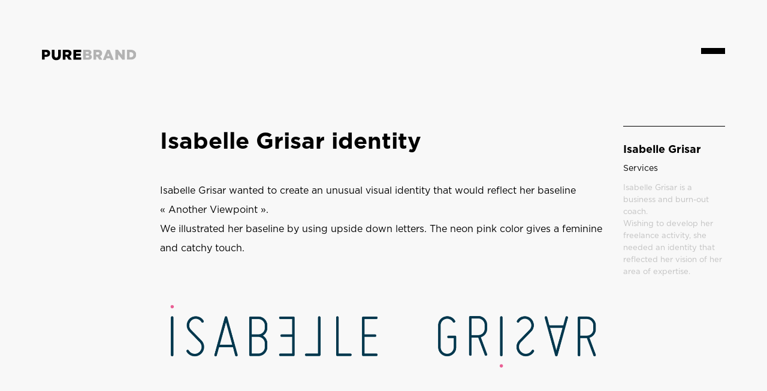

--- FILE ---
content_type: text/html; charset=UTF-8
request_url: https://www.purebrand.be/our-clients/client/78
body_size: 2173
content:
<!DOCTYPE html>
<html lang="en">
<head>
    <meta charset="utf-8">
    <!--[if IE]><meta http-equiv="X-UA-Compatible" content="IE=edge"><![endif]-->
    <meta name="viewport" content="width=device-width, initial-scale=1.0">

    <meta name="description" content="">
    <meta property="og:type" content="website">
    <meta property="og:title" content="Through the years, we crossed their path...">
    <meta property="og:url" content="/">
    <meta property="og:image" content="https://www.purebrand.be/assets/front/img/logo.png">
    <meta property="og:site_name" content="Purebrand">

    <title>Through the years, we crossed their path...</title>
    <meta name="csrf-token" content="O4YLS4Kk0XUnaZqKiRD8rOB4pm3UnsVRW51QKr4K"/>
    <!-- Favicon -->
    <link rel="shortcut icon" href="https://www.purebrand.be/assets/front/img/favicon.png">

    <!-- CSS Global -->
    <link href="https://www.purebrand.be/assets/templates/purebrand/stylesheets/bootstrap.min.css" rel="stylesheet">
	<link href="https://www.purebrand.be/assets/templates/purebrand/stylesheets/font-awesome.min.css" rel="stylesheet">
	<link href="https://www.purebrand.be/assets/templates/purebrand/stylesheets/main.css" rel="stylesheet">
	<link href="https://www.purebrand.be/assets/templates/purebrand/stylesheets/fonts.css" rel="stylesheet">
	<link href="https://www.purebrand.be/assets/templates/purebrand/stylesheets/style.css" rel="stylesheet">
        <script src='https://www.google.com/recaptcha/api.js'></script>
</head>

<body class="body  page-our-clients page-project-details ">
<a name="top"></a>
<div id="main-wrapper">
    <header>
    <div class="container">
        <div class="row">
            <div class="brand col-xs-6 col-sm-4 col-md-2 col-lg-2 pull-left">
                <a href="https://www.purebrand.be">
                    <img src="https://www.purebrand.be/assets/front/img/logo_website_default.svg" alt="Logo">
                </a>
            </div>
            <div class="col-xs-2 pull-right btn-menu-open">
                <a href="" id="open-menu" class="pull-right"><span class="sr-only">Menu</span></a>
            </div>
        </div>
    </div>

    <div class="menu">
        <div class="container">
            <div class="row">
                <div class="brand col-xs-6 col-sm-4 col-md-2 col-lg-2 pull-left">
                    <a href="https://www.purebrand.be">
                        <img src="https://www.purebrand.be/assets/front/img/logo_website_header.svg" alt="Logo">
                    </a>
                </div>
                <div class="col-xs-4 pull-right close_nav">
                    <a href="" id="close-menu" class="pull-right" title="menu"><span class="sr-only">Menu</span></a>
                </div>
            </div>

            <div class="row line2">
                <div class="col-md-10 coordinates">
                    <div class="row">
                        <div class="col-md-3 col-xs-12"></div>
                        <div class="col-md-3 col-xs-6">
                            <h4>Office</h4>
                            <p>PUREBRAND<br>
                            Av. Herrmann Debroux, 54<br />1160 Brussels - Belgium
                                <br><br>
                                T: +32 (0)2 772 21 17
                                <br><strong><a href="mailto:info@purebrand.be">info@purebrand.be</a></strong>
                            </p>
                        </div>
                        <div class="col-md-3 col-xs-6">
                            <h4>Billing information</h4>
                            <p>BIDULE SPRL<br>Av. de la Couronne, 236B<br>1050 Brussels - Belgium<br><br><strong>VAT</strong>: BE 872 428 985<br><strong>ING</strong>: 3101 5060 6835</p>
                        </div>
                        <div class="col-md-3"></div>
                    </div>
                </div>
                <div class="col-md-2 footer-menu">
                    <ul>
                        <li class=" "><a href="https://www.purebrand.be/about-us">About us</a></li><li class=" "><a href="https://www.purebrand.be/home">Our projects</a></li><li class=" current"><a href="https://www.purebrand.be/our-clients">Our encounters</a></li><li class=" "><a href="https://www.purebrand.be/sales-terms">Terms & privacy</a></li><li class=" "><a href="https://www.purebrand.be/contact-us">Contact us</a></li>
                    </ul>

                    <ul class="social_networks">
                        <li><a href="https://www.facebook.com/purebrandagency" class="facebook"><i class="fa fa-facebook"></i></a></li>
                        <li><a href="https://www.behance.net/purebrand" class="behance"><i class="fa fa-behance"></i></a></li>
                        <li><a href="https://www.instagram.com/purebrand_brussels" class="insta"><i class="fa fa-instagram"></i></a></li>
                    </ul>
                </div>
            </div>

        </div>
    </div>
</header>    <div class="container">
        <div class="row global_contents">
                                <section id="content-center" class="projects-list">
        <style>
        .project-desc p {
            min-width: 145px;
            padding-left: 16px;
        }
    </style>
            <div class="row project item mix  first  " id="project-87">
            <div class="client-info-wrapper container ">
                <div class="client-info col-md-2 col-md-offset-10">
                    <h2>Isabelle Grisar</h2>
                    <span class="sector">Services</span>
                    <p class="client-description">Isabelle Grisar is a business and burn-out coach. <br />
Wishing to develop her freelance activity, she needed an identity that reflected her vision of her area of expertise.</p>
                </div>
            </div>
            <div class="col-md-8 col-md-offset-2 pictures-col text-left">
                <h3 class="text-left">Isabelle Grisar identity</h3>

                <div class="description">
                    <p>Isabelle Grisar wanted to create an&nbsp;unusual visual identity that would reflect her baseline &laquo;&nbsp;Another&nbsp;Viewpoint&nbsp;&raquo;. <br />We illustrated her baseline by&nbsp;using upside down letters. The neon pink color gives a feminine and catchy touch.&nbsp;</p>
                </div>

                
                                    <img src="https://www.purebrand.be/uploads/img/modules/projects/1512033944.LOGO_IG.png" alt="">
                                    <img src="https://www.purebrand.be/uploads/img/modules/projects/1512033952.BC_IG.png" alt="">
                                    <img src="https://www.purebrand.be/uploads/img/modules/projects/1526474194.IG_Stationery_v01.png" alt="">
                            </div>
                    </div>
    </section>

        </div>
    </div>
</div>
<div class="pre-footer">
    <div id="back-top" class="climber">
        <a href="#top"><img src="/assets/front/img/liftup.svg" alt="Top" width="50"></a>
    </div>
    <div class="social">
        <ul class="social_networks">
            <li><a href="https://www.facebook.com/purebrandagency" class="facebook"><i class="fa fa-facebook"></i></a></li>
            <li><a href="https://www.behance.net/purebrand" class="behance"><i class="fa fa-behance"></i></a></li>
            <li><a href="https://www.instagram.com/purebrand_brussels" class="insta"><i class="fa fa-instagram"></i></a></li>
        </ul>
    </div>
    <div class="copyright">&copy; PUREBRAND 2026</div>
</div>
<script src="https://cdnjs.cloudflare.com/ajax/libs/jquery/2.1.4/jquery.min.js"></script>
<script src="https://isotope.metafizzy.co/isotope.pkgd.js"></script>
<script src="https://npmcdn.com/imagesloaded@4.1/imagesloaded.pkgd.js"></script>

<script type="text/javascript" src="https://www.purebrand.be/assets/templates/purebrand/js/bootstrap.js"></script>
	<script type="text/javascript" src="https://www.purebrand.be/assets/templates/purebrand/js/functions.js"></script>
<script type="text/javascript">
    $.ajaxSetup({
        headers: {
            'X-CSRF-TOKEN': $('meta[name="csrf-token"]').attr('content')
        }
    });
</script>
    <script>
        $('.projects-list').imagesLoaded( function(){
            $('.projects-list').isotope({
                percentPosition: true,
                itemSelector : '.item',
            });
        });
        $('#left-col').on( 'click', 'li a', function() {
            $('#left-col a').removeClass('active');
            $(this).addClass('active');
            let filterValue = $(this).attr('data-filter');
            $('.projects-list').isotope({ filter: filterValue });
        });
        $(window).resize(function(){
            $('.projects-list').isotope('reLayout');
        });
    </script>
</body>
</html>


--- FILE ---
content_type: text/css
request_url: https://www.purebrand.be/assets/templates/purebrand/stylesheets/main.css
body_size: 1039
content:
/*
*    MAIN CSS : FRONT
*/

/* FONTS */
@import url(http://fonts.googleapis.com/css?family=Open+Sans:400,300,600,700);

/* GLOBAL */
html {

}

body {
 font-family: 'Open Sans';
}

/* UTILS */
textarea {
    resize: none !important;
}

a {
    text-decoration: none;
    outline: 0 !important;
}

table {
    width: 100%;
}

/* HEADER */

/* FOOTER */

/* FORUM */
.more-btn,
input[type=button],
input[type=submit] {
    background: #ffac14;
    padding: 3px 7px;
    text-decoration: none;
    text-transform: uppercase;
    border: 0;
    color: #FFF;
}

.user-bar {
    color: #17a2dc;
    padding: 15px;
    background-color: #ebebeb;
    border: none;
    font-size: 20px;
}

p.date {
    color: #1678b2;
    font-weight: bold;
    padding: 10px 10px 10px 25px;
}

.forum-disconnect {
    color: #1678b2 !important;
}

.table-forum {
    margin: 0 !important;
    width: 100% !important;
}

.table-forum thead {
    background-color: #17a2dc;
    color: #FFF;
    font-size: 16px;
}

.table-forum th {
    padding: 20px;
    text-transform: uppercase;
    font-weight: normal !important;
    text-align: left;
}

.table-forum td {
    padding: 20px;
    background-color: #FFF;
    color: #4f87c6;
    font-weight: bold;
}

.table-forum td > a {
    color: #4f87c6;
    outline: 0;
}

.table-forum td:first-child {
    padding-left: 40px;
}

.table-forum img {
    margin-right: 15px;
}

.table-forum tr {
    border-bottom: 1.5px solid #1678b2;
}

.table-forum tr:last-child {
    border-bottom: none;
}

.new_topic {
    margin-bottom: 15px;
    display: none;
}

.new_topic input, .edit_message input {
    border-radius: 0 !important;
    font-size: 12px;
}

.blue-bg {
    background-color: #17A2DC !important;
    color: #FFF !important;
}

.t-topic td {
    font-weight: normal !important;
}

.table-forum small.push-small {
    text-transform: lowercase;
    margin-left: 15px;
    position: relative;
}

.first-msg td {
    background-color: #e3f1f7;
}

.no-bold {
    font-weight: normal !important;
}

.has-post-file {
    border-bottom: none !important;
}

.post-file td {
    background-color: #4f87c6;
    color: #FFF;
    padding: 5px;
}

.post-file i {
    font-size: 16px;
    margin-right: 20px;
    color: #FFF !important;
    position: absolute;
    right: -5px;
    top: 3px;
}

.t-subject td:first-child {
    padding-left: 20px !important;
}

.t-img {
    margin: 5px auto !important;
    display: block;
}

.delete-btn {
    background-color: #e74c3c !important;
}

.post-edit td {
    padding: 5px;
}

.post-edit td:first-child {
    background-color: transparent;
}

.first-msg.post-edit td {
    background-color: #e3f1f7 !important;
}

.post-edit button, .delete-btn-post {
    margin-right: 5px;
    margin-bottom: 5px;
    border: 1px solid rgba(0,0,0,0.2);
    color: rgba(0,0,0,0.2);
    background-color: transparent;
    padding: 3px 10px;
    font-size: 16px;
    display: inline-block;
}

.delete-btn-post:hover, .delete-btn-post:focus {
    color: rgba(0,0,0,0.2);
}

.edit_title, .edit_message {
    display: none;
}

.last-edit {
    font-size: 12px;
    font-style: italic;
    color: rgba(0,0,0,.2);
    text-transform: inherit !important;
}

.edit_file {
    display: none;
}

/* ADMIN TOP BAR */
.admin-top-bar {
    background-color: #17A2DC;
    width: 100%;
    color: #FFF;
    padding: 10px;
    height: 43px;
}

.admin-bar-name {
    display: inline;
}

.admin-top-bar .pull-right {
    float: right !important;
}

.btn-admin {
    color: #FFF;
    background-color: transparent;
    border: 1px solid #FFF;
    padding: 6px 12px;
    transition-duration: 0.3s;
    text-align: center;
    margin-right: 2.5px;
}

.btn-admin:last-child {
    margin-right: -7px;
}

.btn-admin:hover, .btn-admin:focus, .btn-admin:active {
    text-decoration: none;
    color: #17A2DC;
    background-color: #FFF;
}

@media only screen and (max-width: 850px) {
    .admin-bar-name {
        display: none;
    }
    .admin-top-bar {
        text-align: center;
    }
    .admin-top-bar .pull-right {
        float: none !important;
    }
}

@media only screen and (max-width: 600px) {
    .admin-top-bar {
        display: none;
    }
}

--- FILE ---
content_type: text/css
request_url: https://www.purebrand.be/assets/templates/purebrand/stylesheets/fonts.css
body_size: 162
content:
@font-face { font-family: 'Gotham-Medium'; src: url('../fonts/Gotham-Medium.eot?#iefix') format('embedded-opentype'), url('../fonts/Gotham-Medium.otf') format('opentype'), url('../fonts/Gotham-Medium.woff') format('woff'), url('../fonts/Gotham-Medium.ttf') format('truetype'), url('../fonts/Gotham-Medium.svg#Gotham-Medium') format('svg'); font-weight: normal; font-style: normal; }

@font-face { font-family: 'Gotham-Bold'; src: url('../fonts/Gotham-Bold.eot?#iefix') format('embedded-opentype'), url('../fonts/Gotham-Bold.otf') format('opentype'), url('../fonts/Gotham-Bold.woff') format('woff'), url('../fonts/Gotham-Bold.ttf') format('truetype'), url('../fonts/Gotham-Bold.svg#Gotham-Bold') format('svg'); font-weight: normal; font-style: normal; }

@font-face { font-family: 'Gotham-Book'; src: url('../fonts/Gotham-Book.eot?#iefix') format('embedded-opentype'), url('../fonts/Gotham-Book.otf') format('opentype'), url('../fonts/Gotham-Book.woff') format('woff'), url('../fonts/Gotham-Book.ttf') format('truetype'), url('../fonts/Gotham-Book.svg#Gotham-Book') format('svg'); font-weight: normal; font-style: normal; }

@font-face {
    font-family: 'ACaslonPro-SemiboldItalic';
    src: url('../fonts/ACaslonPro-SemiboldItalic.eot?#iefix') format('embedded-opentype'),  url('../fonts/ACaslonPro-SemiboldItalic.otf')  format('opentype'),
    url('../fonts/ACaslonPro-SemiboldItalic.woff') format('woff'), url('../fonts/ACaslonPro-SemiboldItalic.ttf')  format('truetype'), url('../fonts/ACaslonPro-SemiboldItalic.svg#ACaslonPro-SemiboldItalic') format('svg');
    font-weight: normal;
    font-style: normal;
}

@font-face {
    font-family: 'ACaslonPro-Italic';
    src: url('../fonts/ACaslonPro-Italic.eot?#iefix') format('embedded-opentype'),  url('../fonts/ACaslonPro-Italic.otf')  format('opentype'),
    url('../fonts/ACaslonPro-Italic.woff') format('woff'), url('../fonts/ACaslonPro-Italic.ttf')  format('truetype'), url('../fonts/ACaslonPro-Italic.svg#ACaslonPro-Italic') format('svg');
    font-weight: normal;
    font-style: normal;
}

--- FILE ---
content_type: text/css
request_url: https://www.purebrand.be/assets/templates/purebrand/stylesheets/style.css
body_size: 3464
content:
html {
    height: 100%;
}

body {
    font-size: 1.6rem;
    background-color: #f8f8f8;
    color: #000;
    min-height: 100%;
    font-family: "Gotham-Book", sans-serif;
}

@media (min-width: 992px) {
    body {
        display: -webkit-flex;
        display: -ms-flexbox;
        display: flex;
        -webkit-flex-direction: column;
        -ms-flex-direction: column;
        flex-direction: column;
        margin-top: 210px;
    }
}

h1 {
    margin-top: 0;
    line-height: 1;
    font-family: "Gotham-Bold", sans-serif;
    font-size: 3.5rem;
    font-weight: normal;
}

h2 {
    font-family: "Gotham-Bold", sans-serif;
    font-size: 2rem;
    font-weight: normal;
}

h3 {
    font-family: "Gotham-Book", sans-serif;
    font-size: 1.8rem;
}

.pagecontent p {
    color: #000;
}

.pagecontent.sales-terms p{
    font-size: 1.4rem;
    line-height: 26px;
}

.pagecontent h3{
    color:#ffcc00;
    font-size:16px;
    font-family: "Gotham-Bold", sans-serif;
    font-weight:100;
    margin:30px 0;
}

.pagecontent .caslon, .pagecontent li .caslon {
    font-family: "ACaslonPro-Italic", serif;
    font-size: 1.7rem;
    font-weight:100;
    line-height: 3rem;
}

a {
    color: inherit;
    text-decoration: none;
}

a:hover, a:focus {
    text-decoration: none;
    color: inherit;
}

img {
    max-width: 746px;
}

em {
    font-family: "ACaslonPro-Italic", serif;
}

strong {
    font-family: "Gotham-Bold", sans-serif;
    font-weight: normal;
}

@media (min-width: 992px) {
    header, header .menu {
        position: fixed;
        top: 0;
        width: 100%;
        /*padding-top: 90px;*/
        z-index: 900;
    }
}

header {
    /*padding-top: 30px;*/
    position: fixed;
    width: 100%;
    background-color: #f8f8f8;
    z-index: 1000;
    height: 70px;
}

header #open-menu,
header #close-menu {
    display: block;
    width: 40px;
    height: 10px;
    background-color: #000;
    position: relative;
}

header #open-menu {
    z-index: 100;
}

header #close-menu {
    z-index: 110;
}

header .menu {
    background-color: #000;
    color: white;
    padding-bottom: 60px;
    display: none;
    position: absolute;
    top: 0;
    width: 100%;
    z-index: 100;
    padding-top: 30px;
}

header .menu .brand {
    margin-bottom: 60px;
}

header .menu a:hover {
    color: #ffcc00;
}

header .menu p {
    font-size: 1.2rem;
    line-height: 1.66;
}

header .menu p.title {
    text-transform: uppercase;
    font-family: "Gotham-Bold", sans-serif;
    font-size: inherit;
    margin-top: 0;
}

header .menu .social {
    margin-top: 20px;
}

header .menu .social a {
    font-size: 2rem;
    margin-right: 18px;
}

header .close_nav{
    /*padding-right:0;*/
}

header .menu #close-menu {
    background-color: white;
}

header .menu ul {
    list-style: none;
    margin: 0;
    padding-left: 0;
    font-family: "Gotham-Bold", sans-serif;
    line-height: 1;
}

header .menu ul li {
    line-height:20px;
    font-size:16px;
}

header .menu ul li.current a {
    color: #ffcc00;
}

header .menu a {
    color: white;
}

@media (min-width: 992px) {
    header {
        /*padding-top: 90px;
        padding-bottom: 90px;*/
        height: inherit;
        background-color: inherit;
    }

    header #open-menu,
    header #close-menu {
        /*margin-right: 20px;*/
    }

    header .menu {
        padding-top: 90px;
    }

    #main-wrapper {
        -webkit-flex: 1 1 auto;
        -ms-flex: 1 1 auto;
        flex: 1 1 auto;
    }

    header .btn-menu-open {
        background-color: #f8f8f8;
        padding-top: 80px;
        padding-bottom: 120px;
    }

    header .brand {
        padding-top: 80px;
    }

    header .brand img, header .menu .brand img {
        max-width: 100%;
    }

    header .menu .brand {
        padding-top: 0;
    }

    .main_footer{
        width:720px;
        margin:0 auto;
    }

    .page-project-details .main_footer footer{
        margin-left:-25px;
    }

    .cms_pages{
        width:720px !important;
        margin:0 auto;
    }
}

@media (max-width: 992px) {
    header .btn-menu-open {
        background-color: #f8f8f8;
        padding-top: 40px;
        padding-bottom: 0;
    }

    header .brand {
        padding-top: 40px;
    }

    header .brand img, header .menu .brand img {
        max-width: 100%;
    }

    header .menu .brand {
        padding-top: 10px;
    }

    header .close_nav {
        margin-top: 12px;
    }

    section#content-center {
        padding-left: 20px !important;
        padding-right: 20px !important;
    }

    .client-description {
        padding-left: 0 !important;
        margin-bottom: 20px;
    }

    #content-center .project:first-child .client-description .project-desc {
        margin-top: 90px !important;
    }

    .project-desc {
        margin-top: 0 !important;
    }

    .project-desc p {
        padding-left: 0 !important;
    }

    .projects-list .client-info h2 {
        border-top: none !important;
    }

    .row.project.item {
        position: relative !important;
        left: inherit !important;
        top: inherit !important;
    }

    .main_footer{
        width:100%;
    }

    .cms_pages{
        width:100% !important;
    }

    aside#left-col {
        position: fixed;
        z-index: 1050 !important;
        background-color: #000;
        height: auto;
        top: 0;
        left: -40%;
        width: 80% !important;
        padding-right: 60px;
        /*padding-top: 30px;*/
    }

}

@media (min-width: 992px) and (max-width: 1200px) {
    .project-desc p {
        padding-left: 5px !important;
        min-width: 100% !important;
    }

    .main_footer{
        width:615px;
        margin:0 auto;
    }

    .cms_pages{
        width:615px !important;
        margin:0 auto;
    }
}

@media (max-width: 700px) {

    header .main_nav {
        margin-top: 30px;
    }
}

#mobile-filter {
    position: fixed;
    left: 0;
    right: 0;
    top: 70px;
    background-color: #f8f8f8;
    z-index: 850;
    padding-bottom: 10px;
}

#mobile-filter #open-filter {
    font-size: 32px;
}

aside#left-col {
    position: fixed;
    z-index: 950;
    background-color: #000;
    height: auto;
    min-height:300px;
    top: 0;
    left: -40%;
    width: 40%;
    padding-right: 60px;
    /*padding-top: 30px;*/
}

aside#left-col #close-filter {
    color: white;
    font-size: 32px;
}

aside#left-col ul {
    margin: 0;
    padding-left: 0;
    list-style: none;
}

aside#left-col ul:before, aside#left-col ul:after {
    content: '';
    display: block;
    height: 1px;
    background-color: #000;
}

aside#left-col ul:before {
    margin-bottom: 30px;
}

aside#left-col ul:after {
    margin-top: 30px;
}

aside#left-col ul li:hover a,
aside#left-col ul li.active a {
    color: #ffcc00;
}

aside#left-col ul li:hover a.color-green,
aside#left-col ul li.active a.color-green,
aside#left-col ul li a.color-green{
    color: #50e3c2;
}

aside#left-col ul li.active a {
    padding-left: 0;
}

aside#left-col ul li a {
    color: white;
    margin-left: 15px;
    font-size: 1.5rem;
    line-height:25px;
    font-family: "Gotham-Medium", sans-serif;
}

@media (min-width: 992px) {
    aside#left-col {
        height: inherit;
        background-color: inherit;
        top: inherit;
        left: inherit;
        width: inherit;
    }

    aside#left-col ul:before, aside#left-col ul:after {
        width: 35%;
    }

    aside#left-col ul li a {
        color: #000;
    }
}

section#content-center {
    margin-bottom: 60px;
    margin-top: 130px;
    padding: 0;
}

@media (min-width: 992px) {
    section#content-center {
        margin-top: 0;
    }
}

div#back-top {
    text-align: center;
    width: 100px;
    margin: 0 auto;
    font-style: italic;
    font-family: "ACaslonPro-Italic", serif;
    font-size: 1.6rem;
    margin-bottom: 15px;
}

div#back-top a {
    display: block;
}

div#back-top div {
    margin-top: 15px;
}

footer {
    background-color: #000;
    color: white;
    padding-top: 30px;
    padding-bottom: 60px;
    text-align: center;
    text-transform: uppercase;
}

footer a {
    color: white;
}

footer a:hover, footer a:focus {
    color: #ffcc00;
}

footer .social {
    margin-bottom: 40px;
}

footer .social i {
    margin: 0 8px;
}

/**
HOMEPAGE
**/
body.home .clients-list .item {
    text-align: center;
    margin-bottom: 40px;
}

body.home .clients-list .item.col-sm-6 img{
    max-width: 353px;
}

body.home .clients-list .item:after {
    display: block;
    content: '';
    width: 30px;
    height: 1px;
    background-color: #000;
    margin: 15px auto 0;
}

body.home .clients-list .item a {
    display: block;
    width: 100%;
    height: 100%;
}

body.home .clients-list .item .name {
    text-transform: uppercase;
    margin-top: 30px;
    margin-bottom: 10px;
    font-size: 1.8rem;
    line-height: 1;
    font-family: "Gotham-Bold", sans-serif;
}

body.home .clients-list .item .sector {
    font-family: "ACaslonPro-Italic", serif;
    text-transform: none;
    font-size: 1.8rem;
}

@media (max-width: 767px) {
    body.home .clients-list .item {
        padding-left: 0;
        padding-right: 0;
    }
}

/**
Page Clients (Logos)
**/
body:not(.home) .clients-list .row {
    display: -webkit-flex;
    display: -ms-flexbox;
    display: flex;
    -webkit-align-items: center;
    -ms-flex-align: center;
    align-items: center;
    margin-bottom: 30px;
}

/**
Page Details clients (projects)
**/
.projects-list {
    /*
    .project:first-child .pictures-col{
      margin-top: -210px;
    }
    */
}

.projects-list .project {
    margin-right: 0;
    margin-left: 0;
}

.projects-list .project .pictures-col {
    text-align: center;
    /*padding: 0;  */
}

@media(max-width:768px){
    .projects-list .project .pictures-col {
        padding: 0;
        padding-top:30px;
    }

    .projects-list .project .pictures-col.text-left h3{
        font-size:26px;
    }
}

.projects-list .project .pictures-col.text-left {
    text-align:left;
}

.projects-list .project .pictures-col.text-left h3{
    font-size:38px;
    font-weight: 100;
    font-family: "Gotham-Bold", sans-serif;
}

.projects-list .project .pictures-col.text-left h3:first-child{
    margin-top:0;
}

.projects-list .project .pictures-col.text-left .description div, .projects-list .project .pictures-col.text-left .description p{
    line-height:32px;
}

.projects-list .project .pictures-col img {
    margin-bottom: 60px;
}

.projects-list .client-info-wrapper {
    position: fixed;
    left: 0;
    right: 0;
    z-index: 60;
}

@media (max-width: 991px) {
    .projects-list .client-info-wrapper {
        top: 70px;
        background-color: #f8f8f8;
    }
}

.projects-list .client-info {
    padding-bottom: 30px;
    position: relative;
    /*background-color: #f8f8f8;*/
    padding-right:0;
}

.projects-list .client-info .client-description {
    font-size:13px;
    line-height: 20px;
    color:#C0C0C0;
}
.projects-list .client-info h2 {
    border-top: 1px solid #000;
    padding-top: 30px;
    margin-bottom: 10px;
    margin-top: 0;
    line-height: 1;
    font-family: "Gotham-Bold", sans-serif;
    font-size: 1.8rem;
    letter-spacing: 0px;
}

.projects-list .client-info .sector {
    font-style: italic;
    font-family: "ACaslonPro-Italic", serif;
    font-size:14px;
}

.projects-list .project-desc {
    font-style: italic;
    font-family: "ACaslonPro-Italic", serif;
    color: #8b8b8b;
}

.projects-list .row.project{
    width:100%;
}

@media (max-width: 992px) {
    .client-info {
        padding-left: 0;
        padding-right: 0;
    }

    .projects-list:not(:first-child).project-desc {
        margin-top: 0 !important;
    }

    .projects-list .client-info h2 {
        margin-top: 30px;
    }
}

@media (min-width: 992px) {
    .projects-list .project {
        margin-bottom: 90px;
    }

    .projects-list .client-info:before {
        content: '';
        display: block;
        position: absolute;
        bottom: calc(100%);
        left: 0;
        /*background-color: #f8f8f8;*/
        width: 100%;
        height: 970px;
    }

    .projects-list .project-desc {
        padding-left: 20px;
        padding-right: 20px;
    }
}

/**
Page Contact
**/
#map_canvas {
    height: 240px;
}

#contact-form label {
    display: block;
    font-family: "Gotham-Bold", sans-serif;
    font-size: 1.6rem;
    font-weight: normal;
}

#contact-form input, #contact-form textarea, #contact-form .success {
    width: 100%;
    border: none;
    padding: 17px 25px;
}

#contact-form input[type=text],
#contact-form input[type=email],
#contact-form textarea {
    font-style: italic;
    font-family: "ACaslonPro-Italic", serif;
    color: #8b8b8b;
    font-size: 1.8rem;
}

#contact-form textarea {
    height: 165px;
    margin-bottom: 30px;
}

#contact-form input[type=submit] {
    background-color: #000;
    font-size: 1.8rem;
    font-family: "Gotham-Bold", sans-serif;
}

#contact-form .success {
    background-color: #000;
    color: white;
    text-transform: uppercase;
    margin-top: 30px;
    font-size: 1.8rem;
    font-family: "Gotham-Bold", sans-serif;
    padding: 30px 40px;
    text-align: center;
}

.global_contents{
    position: relative;
}

.info_sales_terms{
    position: absolute;
    top:0;
}

.info_sales_terms .page-info{
    padding-right:0;
}

.info_sales_terms .page-info h4{
    padding-top:30px;
}

/**
MixItUp pages
**/
aside#left-col a.active {
    color: #ffcc00;
    margin-left: 0;
}

.stickit {
    position: fixed;
    top: 300px;
}

.stickit-end {
    bottom: 40px;
    position: absolute;
    right: 0;
}

.contact-separator {
    padding-top: 30px;
    margin-top: 60px;
    border-top: 1px solid #cfcfcf;
}

.pagecontent ul {
    list-style: none;
    padding: 0;
    margin: 0;
}

.pagecontent ul li {
    color: #000;
    line-height:28px;
}

.pagecontent hr{
    background-color: transparent;
    border:none;
    height: 1px;
    margin:50px 0;
}

.contact_intro h3{
    margin-bottom:0;
}

.contact_intro p{
    padding:0;
    margin:0;
}

.contact_intro p:last-child{
    margin-top:10px;
}

.clients-list .item {
    margin-bottom: 40px !important;
}

.clients-list .item:after {
    display: none !important;
}

.clients-list .item a img {
    width: 100%;
}

.clients-list .item a:hover .name {
    opacity: 1;
    -webkit-transition-duration: 0.4s;
    -moz-transition-duration: 0.4s;
    -o-transition-duration: 0.4s;
    transition-duration: 0.4s;
    -webkit-transition-timing-function: linear;
    -moz-transition-timing-function: linear;
    -o-transition-timing-function: linear;
    transition-timing-function: linear;
}

.clients-list .item .name {
    margin: auto !important;
    position: absolute;
    top: 30px;
    bottom: 30px;
    left: 50px;
    right: 50px;
    background-color: #000;
    color: #F5F5F5;
    opacity: 0;
    transition-duration: 0.1s;
}

.clients-list .item .name ._c {
    margin: 0;
    position: absolute;
    top: 50%;
    -ms-transform: translateY(-50%);
    transform: translateY(-50%);
    text-align: center;
    left: 0;
    right: 0;
    font-size:24px;
    padding:20px;
}

.projects-list .client-info .sector {
    font-family: 'Gotham-Book';
    font-style: normal;
}

.project-desc p {
    font-family: 'Gotham-Book';
    font-style: normal;
    font-size: 15px;
}

._yt_frame {
    width: 100%;
    height: 500px;
}

.contact_intro p {
    font-family: "ACaslonPro-Italic", serif;
}

.about-us .row.mt-40{
    margin-top:40px;
}

.about-us .row .col-md-6 .card{
    text-align:center;
    min-height:340px;
    padding:20px;
    margin-bottom: 40px;
    border:4px solid #ffcc00;
}

.about-us .row .col-md-6 .card.yellow{
    background: #ffcc00;
}

.about-us .row .col-md-6 .card p{
    font-weight: bold;
}

.about-us .row .col-md-6 .card h2{
    margin-top:60px;
    margin-bottom:35px;
}

.about-us .row .col-md-6 .card.yellow p{
    color:#fff;
}

/* PRE-FOOTER */

.pre-footer{
    text-align:center;
    padding-bottom:30px;
}

.pre-footer{
    text-align:center;
}

.pre-footer .social{
    margin:50px 0 10px;
}

.social_networks{
    list-style: none;
    margin:0;
    padding:0;
}

.social_networks li{
    display:inline-block;
}

.social_networks li a{
    font-size:30px;
    margin:0 5px;
}

.pre-footer .copyright{
    font-size:12px;
    font-family: "Gotham-Bold", sans-serif;
}

/* MENU */

.menu{
    color: #C0C0C0;
    padding:40px 0;
}

.menu a{
    color:#fff;
}

.menu a:hover{
    color:#ffcc00;
}

.menu .line1{
    margin-bottom:10px;
    position: relative;
}

.menu .line1 .white_line{
    position: absolute;
    right:0;
    top:5px;
    display: block;
    background: white;
    width:25px;
    height:7px;
}

.menu .line2{
    padding-top:0;
    padding-bottom:20px;
}

.menu .line2 .footer-menu{
    padding-left:0;
    padding-right:20px;
}

.menu .line2 .footer-menu ul{

    border-top:1px solid #c0c0c0;
}


.menu .line2 .footer-menu ul{
    margin:0;
    padding:0;
    padding-top:20px;
    list-style: none;
}

.menu .line2 .footer-menu ul.social_networks{

    border-top:none;
    margin-top:30px;
}

.menu .line2 .footer-menu ul li a{
    font-size:16px;
    display:block;
    line-height:25px;
    font-family: "Gotham-Bold", sans-serif;
}

.menu .line2 .footer-menu ul.social_networks li a{
    font-size:24px;
    margin-right:8px;
}

.menu .line2 .coordinates{
    font-size:12px;
    font-weight: 100;
}

.menu .line2 .coordinates h4{
    font-size:14px;
    font-family: "Gotham-Bold", sans-serif;
    color:#fff;
    font-weight: 100;
}

.menu .line2 .coordinates strong{
    color:#fff;
}


.page-info{
    font-size:13px;
    padding-left:0;
    padding-right:40px;
}

.page-info h4{
    border-top:1px solid #000;
    padding-top:20px;
    font-size:14px;
    font-weight: 100;
    font-family: "Gotham-Bold", sans-serif;
}

.page-info strong{

    font-family: "Gotham-Bold", sans-serif;
}

@media(min-width:767px) and (max-width: 992px){
    .menu .line2 .footer-menu {
        margin-left: 20px;
        margin-top: 10px;
    }
}

@media(min-width:1200px) {
    header .brand img, header .menu .brand img {
        max-width: 100%;
    }
}

@media(max-width:768px){
    .menu .line1 .white_line{
        right:20px;
    }

    .menu .line2 .footer-menu{
        padding-left:20px;
        padding-right:20px;
        border-top:none;
    }

    .menu .line2 .footer-menu ul{
        border-top:1px solid #C0C0C0;
        padding-top:30px;
    }

    header{
        position:relative;
    }
    #mobile-filter{
        position:relative;
        top:0;
    }

    .projects-list .client-info{
        padding-bottom:15px;
        border-bottom:1px solid #ffcc00;
    }

    .projects-list .client-info-wrapper{
        position: relative;
        top:0;
    }

    .projects-list .client-info-wrapper.container{
        padding:0;
    }

    .projects-list .client-info h2{
        padding-top:0;
        margin-top:0;
    }

    section#content-center {
        margin-top:50px;
    }

    .page-info{
        padding-left:20px;
    }


    .projects-list .project .pictures-col.text-left h3{
        font-size:28px;
    }

    img {
        max-width: 100%;
    }

    .clients-list .item {
        margin-bottom: 20px !important;
    }

    .clients-list .item .name {
        left: 30px;
        right: 30px;
    }

    .menu .line2 .footer-menu {
        margin-top: 10px;
        padding-top:20px;
    }

    .info_sales_terms{
        position:relative;
        margin-bottom:50px;
        margin-top:-40px;
    }

    .info_sales_terms .page-info{
        padding-left:0;
    }

    .about-us .row .col-md-6 .card{
        margin-bottom:20px;
    }
}

--- FILE ---
content_type: image/svg+xml
request_url: https://www.purebrand.be/assets/front/img/logo_website_default.svg
body_size: 2170
content:
<?xml version="1.0" encoding="UTF-8"?>
<svg width="167px" height="19px" viewBox="0 0 167 19" version="1.1" xmlns="http://www.w3.org/2000/svg" xmlns:xlink="http://www.w3.org/1999/xlink">
    <!-- Generator: Sketch 49.3 (51167) - http://www.bohemiancoding.com/sketch -->
    <title>Page 1</title>
    <desc>Created with Sketch.</desc>
    <defs>
        <polygon id="path-1" points="0 0.00806306957 14.5556986 0.00806306957 14.5556986 17.2862339 0 17.2862339"></polygon>
        <polygon id="path-3" points="0.0489329696 0.0506887646 19.4423064 0.0506887646 19.4423064 17.9783894 0.0489329696 17.9783894"></polygon>
        <polygon id="path-5" points="0.0324492497 0.00806306957 16.6914064 0.00806306957 16.6914064 17.2862339 0.0324492497 17.2862339"></polygon>
    </defs>
    <g id="Welcome" stroke="none" stroke-width="1" fill="none" fill-rule="evenodd">
        <g id="Desktop-HD---About-us" transform="translate(-135.000000, -70.000000)">
            <g id="Page-1" transform="translate(135.000000, 70.000000)">
                <g id="Group-3">
                    <mask id="mask-2" fill="white">
                        <use xlink:href="#path-1"></use>
                    </mask>
                    <g id="Clip-2"></g>
                    <path d="M7.04386862,8.59770045 C8.74324765,8.59770045 9.77765227,7.70911727 9.77765227,6.35155964 L9.77765227,6.30227619 C9.77765227,4.82122195 8.74324765,4.03137023 7.01923993,4.03137023 L4.77802991,4.03137023 L4.77802991,8.59770045 L7.04386862,8.59770045 Z M-1.64191211e-05,0.00806306957 L7.38867016,0.00806306957 C11.7480289,0.00806306957 14.5556986,2.2541216 14.5556986,6.08004812 L14.5556986,6.12941385 C14.5556986,10.202169 11.427856,12.3495784 7.14238334,12.3495784 L4.77802991,12.3495784 L4.77802991,17.2862339 L-1.64191211e-05,17.2862339 L-1.64191211e-05,0.00806306957 Z" id="Fill-1" fill="#000000" mask="url(#mask-2)"></path>
                </g>
                <path d="M17.3964497,9.95159675 L17.3964497,0 L22.2322682,0 L22.2322682,9.85030909 C22.2322682,12.4078224 23.4840776,13.6232743 25.3988166,13.6232743 C27.3134737,13.6232743 28.5653649,12.4584663 28.5653649,9.97691866 L28.5653649,0 L33.4011834,0 L33.4011834,9.82498718 C33.4011834,15.5478242 30.2345532,18.0546937 25.3497228,18.0546937 C20.4648105,18.0546937 17.3964497,15.497096 17.3964497,9.95159675" id="Fill-4" fill="#000000"></path>
                <path d="M44.8828402,8.33293888 C46.5230599,8.33293888 47.4674289,7.53933353 47.4674289,6.274525 L47.4674289,6.22492466 C47.4674289,4.86091546 46.4733563,4.16651077 44.8579884,4.16651077 L41.7018081,4.16651077 L41.7018081,8.33293888 L44.8828402,8.33293888 Z M36.8804734,0 L45.1065066,0 C47.7656506,0 49.6046848,0.694487352 50.7728029,1.88481272 C51.7917273,2.87681941 52.3136154,4.21602844 52.3136154,5.92723999 L52.3136154,5.97692299 C52.3136154,8.63054089 50.897062,10.3913528 48.7348714,11.308959 L52.8852071,17.3602824 L47.318318,17.3602824 L43.8142122,12.102647 L41.7018081,12.102647 L41.7018081,17.3602824 L36.8804734,17.3602824 L36.8804734,0 Z" id="Fill-6" fill="#000000"></path>
                <polygon id="Fill-8" fill="#000000" points="55.6686391 0 69.46329 0 69.46329 4.09202761 60.3730575 4.09202761 60.3730575 6.72092801 68.6057286 6.72092801 68.6057286 10.5153536 60.3730575 10.5153536 60.3730575 13.2681722 69.5857988 13.2681722 69.5857988 17.3602824 55.6686391 17.3602824"></polygon>
                <path d="M81.3553518,13.4913737 C82.7981857,13.4913737 83.6296493,12.9210525 83.6296493,11.904163 L83.6296493,11.8545626 C83.6296493,10.9121563 82.896005,10.2921521 81.3064421,10.2921521 L77.6871299,10.2921521 L77.6871299,13.4913737 L81.3553518,13.4913737 Z M80.670617,6.91924668 C82.1134509,6.91924668 82.9204598,6.42324333 82.9204598,5.40643647 L82.9204598,5.35691881 C82.9204598,4.41442978 82.1868154,3.86890877 80.7684363,3.86890877 L77.6871299,3.86890877 L77.6871299,6.91924668 L80.670617,6.91924668 Z M73.0650888,0 L81.844448,0 C83.9964715,0 85.5126699,0.545521014 86.5153172,1.56241054 C87.2001335,2.25681522 87.6157838,3.17442142 87.6157838,4.36491211 L87.6157838,4.41442978 C87.6157838,6.42324333 86.4908624,7.61365136 84.9747455,8.28333855 C87.0534046,8.97766056 88.3739645,10.1681513 88.3739645,12.5241672 L88.3739645,12.5737675 C88.3739645,15.5497876 85.9773929,17.3602824 81.8933576,17.3602824 L73.0650888,17.3602824 L73.0650888,0 Z" id="Fill-10" fill="#B3B3B3"></path>
                <path d="M99.1597633,8.33293888 C100.799983,8.33293888 101.744352,7.53933353 101.744352,6.274525 L101.744352,6.22492466 C101.744352,4.86091546 100.750279,4.16651077 99.1349115,4.16651077 L95.9787312,4.16651077 L95.9787312,8.33293888 L99.1597633,8.33293888 Z M91.1573964,0 L99.3834296,0 C102.042657,0 103.881691,0.694487352 105.049726,1.88481272 C106.068568,2.87681941 106.590538,4.21602844 106.590538,5.92723999 L106.590538,5.97692299 C106.590538,8.63054089 105.173985,10.3913528 103.011794,11.308959 L107.16213,17.3602824 L101.595241,17.3602824 L98.0911353,12.102647 L95.9787312,12.102647 L95.9787312,17.3602824 L91.1573964,17.3602824 L91.1573964,0 Z" id="Fill-12" fill="#B3B3B3"></path>
                <g id="Group-16" transform="translate(107.857988, 0.000000)">
                    <mask id="mask-4" fill="white">
                        <use xlink:href="#path-3"></use>
                    </mask>
                    <g id="Clip-15"></g>
                    <path d="M11.6403584,10.9598603 L9.70846794,5.89946018 L7.75172707,10.9598603 L11.6403584,10.9598603 Z M7.42982788,0.0506718118 L12.061494,0.0506718118 L19.4423064,17.9783894 L14.2905984,17.9783894 L13.0274393,14.7997461 L6.34004351,14.7997461 L5.10165218,17.9783894 L0.0489329696,17.9783894 L7.42982788,0.0506718118 Z" id="Fill-14" fill="#B3B3B3" mask="url(#mask-4)"></path>
                </g>
                <polygon id="Fill-17" fill="#B3B3B3" points="130.125444 0 134.69848 0 141.974996 9.17614457 141.974996 0 146.826036 0 146.826036 17.3602824 142.530835 17.3602824 134.976483 7.83693554 134.976483 17.3602824 130.125444 17.3602824"></polygon>
                <g id="Group-21" transform="translate(150.305325, 0.000000)">
                    <mask id="mask-6" fill="white">
                        <use xlink:href="#path-5"></use>
                    </mask>
                    <g id="Clip-20"></g>
                    <path d="M6.87134156,13.0406986 C9.77732802,13.0406986 11.7061629,11.4609952 11.7061629,8.67174905 L11.7061629,8.62246559 C11.7061629,5.85790232 9.77732802,4.25351603 6.87134156,4.25351603 L4.89232144,4.25351603 L4.89232144,13.0406986 L6.87134156,13.0406986 Z M0.0324492497,0.00806306957 L6.79618889,0.00806306957 C13.0589943,0.00806306957 16.6914565,3.56239578 16.6914565,8.54833472 L16.6914565,8.59770045 C16.6914565,13.5838039 13.0088925,17.2862339 6.69598534,17.2862339 L0.0324492497,17.2862339 L0.0324492497,0.00806306957 Z" id="Fill-19" fill="#B3B3B3" mask="url(#mask-6)"></path>
                </g>
            </g>
        </g>
    </g>
</svg>

--- FILE ---
content_type: image/svg+xml
request_url: https://www.purebrand.be/assets/front/img/liftup.svg
body_size: 988
content:
<?xml version="1.0" encoding="UTF-8"?>
<svg width="60px" height="50px" viewBox="0 0 60 50" version="1.1" xmlns="http://www.w3.org/2000/svg" xmlns:xlink="http://www.w3.org/1999/xlink">
    <!-- Generator: Sketch 49.3 (51167) - http://www.bohemiancoding.com/sketch -->
    <title>liftup</title>
    <desc>purebrand lift up icon</desc>
    <defs>
        <polygon id="path-1" points="0.0002 0.0002 60 0.0002 60 50 0.0002 50"></polygon>
    </defs>
    <g id="Welcome" stroke="none" stroke-width="1" fill="none" fill-rule="evenodd">
        <g id="Desktop-HD---About-us" transform="translate(-690.000000, -2194.000000)">
            <g id="Page-1" transform="translate(690.000000, 2194.000000)">
                <mask id="mask-2" fill="white">
                    <use xlink:href="#path-1"></use>
                </mask>
                <g id="Clip-2"></g>
                <path d="M57.8242,40.6602 L49.7032,30.3362 C49.5372,30.1252 49.2772,30.0002 49.0002,30.0002 C48.7242,30.0002 48.4652,30.1252 48.2992,30.3362 L40.1762,40.6602 C39.9762,40.9142 39.9452,41.2542 40.0942,41.5372 C40.2422,41.8202 40.5452,42.0002 40.8792,42.0002 L46.0002,42.0002 L46.0002,48.6252 C46.0002,49.3852 46.6152,50.0002 47.3752,50.0002 L50.6252,50.0002 C51.3852,50.0002 52.0002,49.3852 52.0002,48.6252 L52.0002,42.0002 L57.1212,42.0002 C57.4552,42.0002 57.7582,41.8202 57.9062,41.5372 C58.0562,41.2542 58.0232,40.9142 57.8242,40.6602 Z M52.0002,22.0002 L43.6832,22.0002 C42.5372,22.0002 41.4492,22.5102 40.7152,23.3902 L23.0722,44.5602 C22.3102,45.4762 21.1912,46.0002 20.0002,46.0002 L8.0002,46.0002 C5.7932,46.0002 4.0002,44.2072 4.0002,42.0002 C4.0002,39.7932 5.7932,38.0002 8.0002,38.0002 L16.3162,38.0002 C17.4632,38.0002 18.5512,37.4902 19.2852,36.6092 L36.9282,15.4392 C37.6892,14.5232 38.8082,14.0002 40.0002,14.0002 L52.0002,14.0002 C54.2072,14.0002 56.0002,15.7932 56.0002,18.0002 C56.0002,20.2072 54.2072,22.0002 52.0002,22.0002 Z M52.0002,10.0002 L40.0002,10.0002 C37.6252,10.0002 35.3752,11.0552 33.8552,12.8792 L16.8512,33.2812 C16.4722,33.7362 15.9102,34.0002 15.3162,34.0002 L8.0002,34.0002 C3.5822,34.0002 0.0002,37.5822 0.0002,42.0002 C0.0002,46.4182 3.5822,50.0002 8.0002,50.0002 L20.0002,50.0002 C22.3752,50.0002 24.6252,48.9452 26.1442,47.1212 L43.1482,26.7192 C43.5272,26.2642 44.0902,26.0002 44.6832,26.0002 L52.0002,26.0002 C56.4182,26.0002 60.0002,22.4182 60.0002,18.0002 C60.0002,13.5822 56.4182,10.0002 52.0002,10.0002 Z M25.5042,13.6092 C25.0112,12.6232 24.0082,12.0002 22.9062,12.0002 L21.3322,12.0002 C19.4922,12.0002 18.0002,13.4942 18.0002,15.3362 L18.0002,28.1562 L27.2302,17.0822 L25.5042,13.6092 Z M18.0002,5.0002 C18.0002,2.2382 20.2382,0.0002 23.0002,0.0002 C25.7612,0.0002 28.0002,2.2382 28.0002,5.0002 C28.0002,7.7622 25.7612,10.0002 23.0002,10.0002 C20.2382,10.0002 18.0002,7.7622 18.0002,5.0002 Z" id="Fill-1" fill="#000000" mask="url(#mask-2)"></path>
            </g>
        </g>
    </g>
</svg>

--- FILE ---
content_type: application/javascript
request_url: https://www.purebrand.be/assets/templates/purebrand/js/functions.js
body_size: 1075
content:
/*
*  MAIN JS : FRONT
*/

(function($) {
    $(document).ready(function() {

        var w = Math.max(document.documentElement.clientWidth, window.innerWidth || 0);


        if($('#map_canvas').length > 0){
            showMap();
        }

        if($('.clients-logos').length > 0){

            $('.clients-list').imagesLoaded( function(){
                $('.clients-list').isotope({
                    // options
                    percentPosition: true,
                    itemSelector : '.item',
                });
            });

            $('#left-col').on( 'click', 'li a', function() {
                $('#left-col a').removeClass('active');
                $(this).addClass('active');

                var filterValue = $(this).attr('data-filter');
                $('.clients-list').isotope({ filter: filterValue });
            });

            $(window).resize(function(){
                $('.clients-list').isotope('reLayout');
            });

        }

        $('.filter').click(function(){
            console.log($(this).attr('data-filter'));
            var classi = $(this).attr('data-filter');
            $('.project .client-info-wrapper').addClass('hidden');
            if(classi == "*")
                $('.project.first .client-info-wrapper').removeClass('hidden');
            else
                $('.project'+classi+' .client-info-wrapper').removeClass('hidden');
        });

        if($('.projects-list').length > 0){

            var clientBox = $('.client-info');

            $('.project-desc').css({'margin-top': (clientBox.outerHeight() + 50) + 'px'});
        }

        if($('#open-filter').length > 0){
            $('#main-wrapper').on('click','#open-filter',function(event){
                event.stopPropagation();
                $('#left-col').toggleClass('hidden-xs hidden-sm').animate({"left": '0'})
            });
            $('#main-wrapper').on('click','#close-filter',function(){
                $('#left-col').animate({"left": '-40%'},400,'swing',function(){
                    $(this).addClass('hidden-xs hidden-sm');
                });
            });

            if(w < 992){
                $(document).click(function(){
                    $('#left-col').animate({"left": '-40%'},400,'swing',function(){
                        $(this).addClass('hidden-xs hidden-sm');
                    });
                })
            }
        }

    });
})( jQuery );


$('#open-menu').click(function(event){
    event.stopPropagation();
    $('header > .menu').slideDown();
    return false;

});
$('#close-menu').click(function(){
    $('header > .menu').slideUp();
    return false;

});

$('.menu').click(function(e) {
    e.stopPropagation();
});
$(document).click(function() {
    $('header > .menu').slideUp();
});

$("#back-top > a").click(function() {
    $("html, body").animate({ scrollTop: 0 }, "slow");
    return false;
});

function showMap(){
    var map;
    function initialize() {
        var myLatlng = new google.maps.LatLng(50.826665,4.383134);
        var mapOptions = {
            zoom: 16,
            scrollwheel: false,
            streetViewControl: false,
            center: myLatlng
        };

        var styles = [
            {
                stylers : [
                    { hue : "#313A48"},
                    { saturation : -80}
                ]
            }
        ];

        map = new google.maps.Map(document.getElementById('map_canvas'),
            mapOptions);

        var marker = new MarkerWithLabel({
            position: myLatlng,
            map: map,
            title: 'PureBrand',
            //icon: '/assets/default/images/marker.png'
            icon: ' ',
            labelContent: '<i class="fa fa-commenting" style="color:#ea791d;font-size:24px;"></i>',
            labelClass: "labels",
        });

        map.setOptions({styles: styles});
    }

    google.maps.event.addDomListener(window, 'load', initialize);
}


--- FILE ---
content_type: image/svg+xml
request_url: https://www.purebrand.be/assets/front/img/logo_website_header.svg
body_size: 2099
content:
<?xml version="1.0" encoding="UTF-8"?>
<svg width="167px" height="19px" viewBox="0 0 167 19" version="1.1" xmlns="http://www.w3.org/2000/svg" xmlns:xlink="http://www.w3.org/1999/xlink">
    <!-- Generator: Sketch 49.3 (51167) - http://www.bohemiancoding.com/sketch -->
    <title>Page 1</title>
    <desc>Created with Sketch.</desc>
    <defs>
        <polygon id="path-1" points="0.0489329696 0.0483067738 19.4423064 0.0483067738 19.4423064 17.1335402 0.0489329696 17.1335402"></polygon>
        <polygon id="path-3" points="0.0324492497 0.00806306957 16.6914064 0.00806306957 16.6914064 17.2862339 0.0324492497 17.2862339"></polygon>
    </defs>
    <g id="Welcome" stroke="none" stroke-width="1" fill="none" fill-rule="evenodd">
        <g id="Desktop-HD---Header-Over" transform="translate(-135.000000, -70.000000)">
            <g id="Page-1" transform="translate(135.000000, 70.000000)">
                <g id="Group-3" fill="#FFFFFF">
                    <path d="M7.04386862,8.59770045 C8.74324765,8.59770045 9.77765227,7.70911727 9.77765227,6.35155964 L9.77765227,6.30227619 C9.77765227,4.82122195 8.74324765,4.03137023 7.01923993,4.03137023 L4.77802991,4.03137023 L4.77802991,8.59770045 L7.04386862,8.59770045 Z M-1.64191211e-05,0.00806306957 L7.38867016,0.00806306957 C11.7480289,0.00806306957 14.5556986,2.2541216 14.5556986,6.08004812 L14.5556986,6.12941385 C14.5556986,10.202169 11.427856,12.3495784 7.14238334,12.3495784 L4.77802991,12.3495784 L4.77802991,17.2862339 L-1.64191211e-05,17.2862339 L-1.64191211e-05,0.00806306957 Z" id="Fill-1"></path>
                </g>
                <path d="M17.3964497,9.95159675 L17.3964497,0 L22.2322682,0 L22.2322682,9.85030909 C22.2322682,12.4078224 23.4840776,13.6232743 25.3988166,13.6232743 C27.3134737,13.6232743 28.5653649,12.4584663 28.5653649,9.97691866 L28.5653649,0 L33.4011834,0 L33.4011834,9.82498718 C33.4011834,15.5478242 30.2345532,18.0546937 25.3497228,18.0546937 C20.4648105,18.0546937 17.3964497,15.497096 17.3964497,9.95159675" id="Fill-4" fill="#FFFFFF"></path>
                <path d="M44.8828402,8.33293888 C46.5230599,8.33293888 47.4674289,7.53933353 47.4674289,6.274525 L47.4674289,6.22492466 C47.4674289,4.86091546 46.4733563,4.16651077 44.8579884,4.16651077 L41.7018081,4.16651077 L41.7018081,8.33293888 L44.8828402,8.33293888 Z M36.8804734,0 L45.1065066,0 C47.7656506,0 49.6046848,0.694487352 50.7728029,1.88481272 C51.7917273,2.87681941 52.3136154,4.21602844 52.3136154,5.92723999 L52.3136154,5.97692299 C52.3136154,8.63054089 50.897062,10.3913528 48.7348714,11.308959 L52.8852071,17.3602824 L47.318318,17.3602824 L43.8142122,12.102647 L41.7018081,12.102647 L41.7018081,17.3602824 L36.8804734,17.3602824 L36.8804734,0 Z" id="Fill-6" fill="#FFFFFF"></path>
                <polygon id="Fill-8" fill="#FFFFFF" points="55.6686391 0 69.46329 0 69.46329 4.09202761 60.3730575 4.09202761 60.3730575 6.72092801 68.6057286 6.72092801 68.6057286 10.5153536 60.3730575 10.5153536 60.3730575 13.2681722 69.5857988 13.2681722 69.5857988 17.3602824 55.6686391 17.3602824"></polygon>
                <path d="M81.3553518,13.4913737 C82.7981857,13.4913737 83.6296493,12.9210525 83.6296493,11.904163 L83.6296493,11.8545626 C83.6296493,10.9121563 82.896005,10.2921521 81.3064421,10.2921521 L77.6871299,10.2921521 L77.6871299,13.4913737 L81.3553518,13.4913737 Z M80.670617,6.91924668 C82.1134509,6.91924668 82.9204598,6.42324333 82.9204598,5.40643647 L82.9204598,5.35691881 C82.9204598,4.41442978 82.1868154,3.86890877 80.7684363,3.86890877 L77.6871299,3.86890877 L77.6871299,6.91924668 L80.670617,6.91924668 Z M73.0650888,0 L81.844448,0 C83.9964715,0 85.5126699,0.545521014 86.5153172,1.56241054 C87.2001335,2.25681522 87.6157838,3.17442142 87.6157838,4.36491211 L87.6157838,4.41442978 C87.6157838,6.42324333 86.4908624,7.61365136 84.9747455,8.28333855 C87.0534046,8.97766056 88.3739645,10.1681513 88.3739645,12.5241672 L88.3739645,12.5737675 C88.3739645,15.5497876 85.9773929,17.3602824 81.8933576,17.3602824 L73.0650888,17.3602824 L73.0650888,0 Z" id="Fill-10" fill="#B3B3B3"></path>
                <path d="M99.1597633,8.33293888 C100.799983,8.33293888 101.744352,7.53933353 101.744352,6.274525 L101.744352,6.22492466 C101.744352,4.86091546 100.750279,4.16651077 99.1349115,4.16651077 L95.9787312,4.16651077 L95.9787312,8.33293888 L99.1597633,8.33293888 Z M91.1573964,0 L99.3834296,0 C102.042657,0 103.881691,0.694487352 105.049726,1.88481272 C106.068568,2.87681941 106.590538,4.21602844 106.590538,5.92723999 L106.590538,5.97692299 C106.590538,8.63054089 105.173985,10.3913528 103.011794,11.308959 L107.16213,17.3602824 L101.595241,17.3602824 L98.0911353,12.102647 L95.9787312,12.102647 L95.9787312,17.3602824 L91.1573964,17.3602824 L91.1573964,0 Z" id="Fill-12" fill="#B3B3B3"></path>
                <g id="Group-16" transform="translate(107.857988, 0.000000)">
                    <mask id="mask-2" fill="white">
                        <use xlink:href="#path-1"></use>
                    </mask>
                    <g id="Clip-15"></g>
                    <path d="M11.6403584,10.4448292 L9.70846794,5.62222991 L7.75172707,10.4448292 L11.6403584,10.4448292 Z M7.42982788,0.0482906177 L12.061494,0.0482906177 L19.4423064,17.1335402 L14.2905984,17.1335402 L13.0274393,14.1042693 L6.34004351,14.1042693 L5.10165218,17.1335402 L0.0489329696,17.1335402 L7.42982788,0.0482906177 Z" id="Fill-14" fill="#B3B3B3" mask="url(#mask-2)"></path>
                </g>
                <polygon id="Fill-17" fill="#B3B3B3" points="130.125444 0 134.69848 0 141.974996 9.17614457 141.974996 0 146.826036 0 146.826036 17.3602824 142.530835 17.3602824 134.976483 7.83693554 134.976483 17.3602824 130.125444 17.3602824"></polygon>
                <g id="Group-21" transform="translate(150.305325, 0.000000)">
                    <mask id="mask-4" fill="white">
                        <use xlink:href="#path-3"></use>
                    </mask>
                    <g id="Clip-20"></g>
                    <path d="M6.87134156,13.0406986 C9.77732802,13.0406986 11.7061629,11.4609952 11.7061629,8.67174905 L11.7061629,8.62246559 C11.7061629,5.85790232 9.77732802,4.25351603 6.87134156,4.25351603 L4.89232144,4.25351603 L4.89232144,13.0406986 L6.87134156,13.0406986 Z M0.0324492497,0.00806306957 L6.79618889,0.00806306957 C13.0589943,0.00806306957 16.6914565,3.56239578 16.6914565,8.54833472 L16.6914565,8.59770045 C16.6914565,13.5838039 13.0088925,17.2862339 6.69598534,17.2862339 L0.0324492497,17.2862339 L0.0324492497,0.00806306957 Z" id="Fill-19" fill="#B3B3B3" mask="url(#mask-4)"></path>
                </g>
            </g>
        </g>
    </g>
</svg>